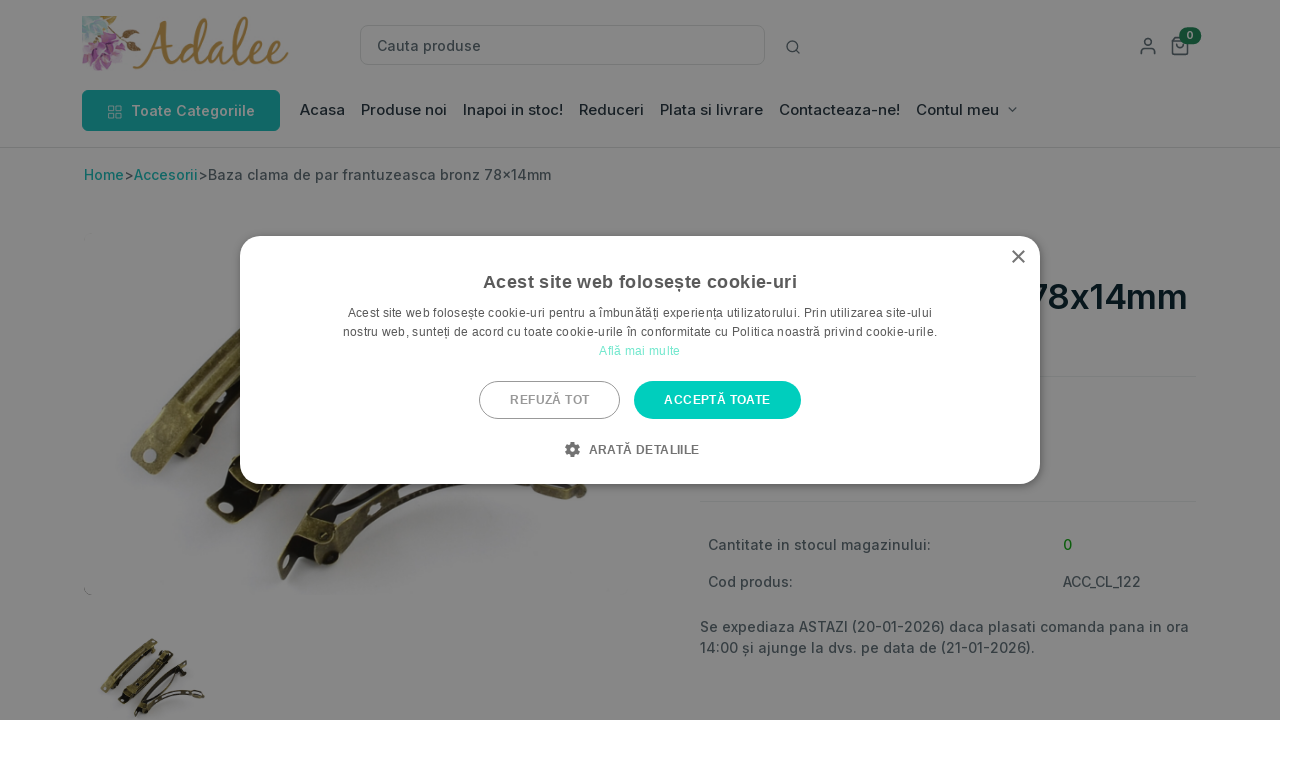

--- FILE ---
content_type: text/html; charset=utf-8
request_url: https://www.adalee.ro/accesorii-margele-pentru-bijuterii-handmade/92872-baza-clama-de-par-frantuzeasca-bronz-78x14mm.html
body_size: 6708
content:
<!DOCTYPE html><html lang="en"><head><title>Baza clama de par frantuzeasca bronz 78x14mm - Adalee.ro</title><meta charset="utf-8"><meta content="width=device-width, initial-scale=1, shrink-to-fit=no" name="viewport"><meta name="description" content="Baza clama de par frantuzeasca bronz 78x14mm" /><meta name="robots" content="index,follow" /><meta content="Adalee.ro" name="author" /><link href="https://www.adalee.ro/apple-touch-icon.png?v=2" rel="apple-touch-icon" sizes="180x180"><link href="https://www.adalee.ro/favicon-32x32.png?v=2" rel="icon" sizes="32x32" type="image/png"><link href="https://www.adalee.ro/favicon-16x16.png?v=2" rel="icon" sizes="16x16" type="image/png"><link href="https://www.adalee.ro/site.webmanifest?v=2" rel="manifest"><link color="#13c0bd" href="https://www.adalee.ro/safari-pinned-tab.svg?v=2" rel="mask-icon"><link href="https://www.adalee.ro/favicon.ico?v=2" rel="shortcut icon"><meta content="#ffffff" name="msapplication-TileColor"><meta content="#ffffff" name="theme-color"><link href="https://www.adalee.ro/themes/adaleeb/assets/css/theme.min.css?200" rel="stylesheet"><link href="https://www.adalee.ro/themes/adaleeb/css/addresses.css" rel="stylesheet"><link href="https://www.adalee.ro/themes/adaleeb/css/order-opc.css" rel="stylesheet"><link href="https://www.adalee.ro/themes/adaleeb/css/authentication.css" rel="stylesheet"><script src="https://www.adalee.ro/themes/adaleeb/assets/libs/jquery/dist/jquery.min.js?3000">/* <![CDATA[ *//* ]]> */</script><script src="https://www.adalee.ro/themes/adaleeb/cache/fd4b3f6c9de10922f75b8cef7b40b174.js?8000" type="text/javascript">/* <![CDATA[ *//* ]]> */</script><script src="https://www.adalee.ro/themes/adaleeb/assets/libs/bootstrap/dist/js/bootstrap.bundle.min.js">/* <![CDATA[ *//* ]]> */</script><link href="https://www.adalee.ro/themes/adaleeb/assets/libs/bootstrap-icons/font/bootstrap-icons.css" rel="stylesheet" /><link href="https://www.adalee.ro/themes/adaleeb/assets/libs/feather-webfont/dist/feather-icons.css" rel="stylesheet" /><link href="https://www.adalee.ro/themes/adaleeb/assets/libs/slick-carousel/slick/slick.css" rel="stylesheet" /><link href="https://www.adalee.ro/themes/adaleeb/assets/libs/slick-carousel/slick/slick-theme.css" rel="stylesheet" /><link href="https://www.adalee.ro/themes/adaleeb/assets/libs/simplebar/dist/simplebar.min.css" rel="stylesheet" /><link href="https://www.adalee.ro/themes/adaleeb/assets/libs/nouislider/dist/nouislider.min.css" rel="stylesheet"><link href="https://www.adalee.ro/themes/adaleeb/assets/libs/tiny-slider/dist/tiny-slider.css" rel="stylesheet"><link href="https://www.adalee.ro/themes/adaleeb/assets/libs/prismjs/themes/prism-okaidia.min.css" rel="stylesheet"><script type="text/javascript">/* <![CDATA[ */
var baseDir='https://www.adalee.ro/';var static_token='d97b7e182c1d9872a6d3e5cd6f767322';var token='26c818eba5c76c05e5fa990eb5ea6fde';var priceDisplayPrecision=2;var priceDisplayMethod=0;var roundMode=2;/* ]]> */</script><script>/* <![CDATA[ */
(function(w,d,s,l,i){w[l]=w[l]||[];w[l].push({'gtm.start':new Date().getTime(),event:'gtm.js'});var f=d.getElementsByTagName(s)[0],j=d.createElement(s),dl=l!='dataLayer'?'&l='+l:'';j.async=true;j.src='https://www.googletagmanager.com/gtm.js?id='+i+dl;f.parentNode.insertBefore(j,f);})(window,document,'script','dataLayer','GTM-PFGS5M9');/* ]]> */</script><script type="application/ld+json">/* <![CDATA[ */
{"@context":"http://schema.org","@type":"Organization","name":"Adalee.ro","url":"https://www.adalee.ro/index","logo":{"@type":"ImageObject","url":"https://www.adalee.ro/img/logo_adalee.png"}}/* ]]> */</script><script type="application/ld+json">/* <![CDATA[ */
{"@context":"http://schema.org","@type":"WebPage","isPartOf":{"@type":"WebSite","url":"https://www.adalee.ro/index","name":"Adalee.ro"},"name":"Baza clama de par frantuzeasca bronz 78x14mm - Adalee.ro","url":"https://www.adalee.ro/accesorii-margele-pentru-bijuterii-handmade/92872-baza-clama-de-par-frantuzeasca-bronz-78x14mm.html"}/* ]]> */</script></head><body><noscript><iframe height="0" src="https://www.googletagmanager.com/ns.html?id=GTM-PFGS5M9" style="display:none;visibility:hidden" width="0"></iframe></noscript> <header><div class="navbar navbar-light py-lg-4 pt-3 px-0 pb-0"><div class="container"><div class="row w-100 align-items-center g-lg-2 g-0"><div class="col-xxl-2 col-lg-3"> <a class="navbar-brand d-none d-lg-block" href="https://www.adalee.ro/" title="Acasa"> <img alt="Adalee.ro magazin margele si accesorii" height="55px" src="https://www.adalee.ro/themes/adaleeb/img/adalee-logo.png"></a><div class="d-flex justify-content-between w-100 d-lg-none"> <a class="navbar-brand" href="https://www.adalee.ro/" title="Acasa"> <img alt="Adalee.ro magazin margele si accesorii" height="35px" src="https://www.adalee.ro/themes/adaleeb/img/adalee-logo.png"></a><div class="d-flex align-items-center lh-1"><div class="list-inline me-2"><div class="list-inline-item"> <a class="text-muted" href="https://www.adalee.ro/contul-meu" title="Contul meu"> <svg xmlns="http://www.w3.org/2000/svg" width="20" height="20" viewBox="0 0 24 24" fill="none"
stroke="currentColor" stroke-width="2" stroke-linecap="round" stroke-linejoin="round"
class="feather feather-user"> <path d="M20 21v-2a4 4 0 0 0-4-4H8a4 4 0 0 0-4 4v2"></path> <circle cx="12" cy="7" r="4"></circle> </svg> </a></div><div class="list-inline-item"><a class="text-muted position-relative " href="https://www.adalee.ro/quick-order" role="button" title="cos cumparaturi"> <svg xmlns="http://www.w3.org/2000/svg" width="20" height="20" viewBox="0 0 24 24" fill="none"
stroke="currentColor" stroke-width="2" stroke-linecap="round" stroke-linejoin="round"
class="feather feather-shopping-bag"> <path d="M6 2L3 6v14a2 2 0 0 0 2 2h14a2 2 0 0 0 2-2V6l-3-4z"></path> <line x1="3" x2="21" y1="6" y2="6"></line> <path d="M16 10a4 4 0 0 1-8 0"></path> </svg> <span class="ajax_cart_quantity position-absolute top-0 start-100 translate-middle badge rounded-pill bg-success"> 1 <span class="visually-hidden">Numar produse</span> </span> </a></div></div> <button class="navbar-toggler collapsed" type="button" data-bs-toggle="offcanvas"
data-bs-target="#navbar-default" aria-controls="navbar-default" aria-expanded="false"
aria-label="Toggle navigation" title="Meniu"> <span class="icon-bar top-bar mt-0"></span> <span class="icon-bar middle-bar"></span> <span class="icon-bar bottom-bar"></span> </button></div></div></div><div class="col-xxl-6 col-lg-5 mt-2" id="search_block_top"><form action="https://www.adalee.ro/search" id="searchbox" method="get"><div class="input-group "> <input type="hidden" name="orderby" value="position" /> <input type="hidden" name="orderway" value="desc" /> <input class="form-control rounded-3" id="search_query_top" name="search_query" placeholder="Cauta produse" type="search" value=""> <span class="input-group-append"> <button class="btn bg-white ms-1" id="asearch-button" name="submit_search" title="Cauta produse" type="submit"> <svg xmlns="http://www.w3.org/2000/svg" width="16" height="16" viewBox="0 0 24 24" fill="none"
stroke="currentColor" stroke-width="2" stroke-linecap="round" stroke-linejoin="round"
class="feather feather-search"> <circle cx="11" cy="11" r="8"></circle> <line x1="21" x2="16.65" y1="21" y2="16.65"></line> </svg> </button> </span></div></form></div><div class="col-md-2 col-xxl-3 d-none d-lg-block"></div><div class="col-md-2 col-xxl-1 text-end d-none d-lg-block"><div class="list-inline"><div class="list-inline-item"> <a class="text-muted" href="https://www.adalee.ro/contul-meu" title="Contul meu"> <svg xmlns="http://www.w3.org/2000/svg" width="20" height="20" viewBox="0 0 24 24" fill="none"
stroke="currentColor" stroke-width="2" stroke-linecap="round" stroke-linejoin="round"
class="feather feather-user"> <path d="M20 21v-2a4 4 0 0 0-4-4H8a4 4 0 0 0-4 4v2"></path> <circle cx="12" cy="7" r="4"></circle> </svg> </a></div> <a class="text-muted position-relative "
href="https://www.adalee.ro/quick-order" role="button" title="Cos cumparaturi"> <svg xmlns="http://www.w3.org/2000/svg" width="20" height="20" viewBox="0 0 24 24" fill="none"
stroke="currentColor" stroke-width="2" stroke-linecap="round" stroke-linejoin="round"
class="feather feather-shopping-cart"> <path d="M6 2L3 6v14a2 2 0 0 0 2 2h14a2 2 0 0 0 2-2V6l-3-4z"></path> <line x1="3" x2="21" y1="6" y2="6"></line> <path d="M16 10a4 4 0 0 1-8 0"></path> </svg> <span class="ajax_cart_quantity position-absolute top-0 start-100 translate-middle badge rounded-pill bg-success"> 0 <span class="visually-hidden">Numar produse</span> </span> </a></div></div></div></div></div></div> </header><div class="border-bottom pb-lg-4 pb-3"> <nav class="navbar navbar-expand-lg navbar-light navbar-default pt-0 pb-0"><div class="container px-0 px-md-3"><div class="dropdown me-3 d-none d-lg-block"> <button class="btn btn-primary px-6 " type="button" id="dropdownMenuButton1" data-bs-toggle="dropdown"
aria-expanded="false"> <span class="me-1"> <svg xmlns="http://www.w3.org/2000/svg" width="16" height="16" viewBox="0 0 24 24" fill="none"
stroke="currentColor" stroke-width="1.2" stroke-linecap="round" stroke-linejoin="round"
class="feather feather-grid"> <rect height="7" width="7" x="3" y="3"></rect> <rect height="7" width="7" x="14" y="3"></rect> <rect height="7" width="7" x="14" y="14"></rect> <rect height="7" width="7" x="3" y="14"></rect> </svg></span> Toate Categoriile </button><ul class="dropdown-menu" aria-labelledby="dropdownMenuButton1"><li><a class="dropdown-item" href="https://www.adalee.ro/404-martisor">Martisor</a></li><li><a class="dropdown-item" href="https://www.adalee.ro/3-margele-din-pietre-semipretioase">Pietre semipretioase</a></li><li><a class="dropdown-item" href="https://www.adalee.ro/218-accesorii-bijuterii-otel-inoxidabil">Otel Inoxidabil</a></li><li><a class="dropdown-item" href="https://www.adalee.ro/505-margele-diverse">MARGELE Diverse</a></li><li><a class="dropdown-item" href="https://www.adalee.ro/4-accesorii-margele-pentru-bijuterii-handmade">Accesorii</a></li><li><a class="dropdown-item" href="https://www.adalee.ro/46-accesorii-margele-pandantive">Pandantive</a></li><li><a class="dropdown-item" href="https://www.adalee.ro/163-accesorii-margele-snur">Snur, ata si lant</a></li><li><a class="dropdown-item" href="https://www.adalee.ro/219-accesorii-bijuterii-sarma-de-modelaj-si-guta">Sarma de modelaj si guta </a></li><li><a class="dropdown-item" href="https://www.adalee.ro/447-cutii-depozitare-si-unelte">Unelte bijuterii</a></li><li><a class="dropdown-item" href="https://www.adalee.ro/184-bijuterii">Bijuterii</a></li><li><a class="dropdown-item" href="https://www.adalee.ro/213-accesorii-tematice-craciun">Accesorii Craciun</a></li><li><a class="dropdown-item" href="https://www.adalee.ro/527-scrapbooking">Scrapbooking</a></li><li><a class="dropdown-item" href="https://www.adalee.ro/252-margele-si-accesorii-inapoi-in-stoc">Inapoi in stoc</a></li></ul></div><div class="offcanvas offcanvas-start p-4 p-lg-0" id="navbar-default"><div class="d-flex justify-content-between align-items-center mb-2 d-block d-lg-none" title="Adalee.ro Acasa"> <a href="https://www.adalee.ro/"><img src="https://www.adalee.ro/themes/adaleeb/img/adalee_logo.svg"
alt="Adalee.ro logo"></a> <button type="button" class="btn-close" data-bs-dismiss="offcanvas" aria-label="Close"></button></div><div class="d-block d-lg-none mb-2 pt-2"> <a class="btn btn-primary w-100 d-flex justify-content-center align-items-center" data-bs-toggle="collapse"
href="#collapseExample" role="button" aria-expanded="false" aria-controls="collapseExample"> <span class="me-2"><svg xmlns="http://www.w3.org/2000/svg" width="16" height="16" viewBox="0 0 24 24"
fill="none" stroke="currentColor" stroke-width="1.5" stroke-linecap="round" stroke-linejoin="round"
class="feather feather-grid"> <rect height="7" width="7" x="3" y="3"></rect> <rect height="7" width="7" x="14" y="3"></rect> <rect height="7" width="7" x="14" y="14"></rect> <rect height="7" width="7" x="3" y="14"></rect> </svg></span> Toate Produsele </a><div class="collapse mt-2" id="collapseExample"><div class="card card-body"><ul class="mb-0 list-unstyled"><li><a class="dropdown-item" href="https://www.adalee.ro/404-martisor">Martisor</a></li><li><a class="dropdown-item" href="https://www.adalee.ro/3-margele-din-pietre-semipretioase">Pietre semipretioase</a></li><li><a class="dropdown-item" href="https://www.adalee.ro/218-accesorii-bijuterii-otel-inoxidabil">Otel Inoxidabil</a></li><li><a class="dropdown-item" href="https://www.adalee.ro/505-margele-diverse">MARGELE Diverse</a></li><li><a class="dropdown-item" href="https://www.adalee.ro/4-accesorii-margele-pentru-bijuterii-handmade">Accesorii</a></li><li><a class="dropdown-item" href="https://www.adalee.ro/46-accesorii-margele-pandantive">Pandantive</a></li><li><a class="dropdown-item" href="https://www.adalee.ro/163-accesorii-margele-snur">Snur, ata si lant</a></li><li><a class="dropdown-item" href="https://www.adalee.ro/219-accesorii-bijuterii-sarma-de-modelaj-si-guta">Sarma de modelaj si guta </a></li><li><a class="dropdown-item" href="https://www.adalee.ro/447-cutii-depozitare-si-unelte">Unelte bijuterii</a></li><li><a class="dropdown-item" href="https://www.adalee.ro/184-bijuterii">Bijuterii</a></li><li><a class="dropdown-item" href="https://www.adalee.ro/213-accesorii-tematice-craciun">Accesorii Craciun</a></li><li><a class="dropdown-item" href="https://www.adalee.ro/527-scrapbooking">Scrapbooking</a></li><li><a class="dropdown-item" href="https://www.adalee.ro/252-margele-si-accesorii-inapoi-in-stoc">Inapoi in stoc</a></li></ul></div></div></div><div class="d-none d-lg-block"><ul class="navbar-nav "><li class="nav-item "><a class="nav-link" href="https://www.adalee.ro/">Acasa</a></li><li class="nav-item "><a class="nav-link" href="https://www.adalee.ro/produse-noi-margele-si-accesorii">Produse noi</a></li><li class="nav-item "><a class="nav-link" href="https://www.adalee.ro/252-margele-si-accesorii-inapoi-in-stoc">Inapoi in stoc!</a></li><li class="nav-item "><a class="nav-link" href="https://www.adalee.ro/reduceri-pret-margele-si-accesorii">Reduceri</a></li><li class="nav-item "><a class="nav-link" href="https://www.adalee.ro/content/1-modalitate-de-plata-si-transport">Plata si livrare</a></li><li class="nav-item "><a class="nav-link" href="https://www.adalee.ro/mesaj-clienti">Contacteaza-ne!</a></li><li class="nav-item dropdown"> <a class="nav-link dropdown-toggle" href="#" role="button" data-bs-toggle="dropdown"
aria-expanded="false"> Contul meu </a><ul class="dropdown-menu"><li><a class="dropdown-item" href="https://www.adalee.ro/contul-meu">Autentificare</a></li><li><a class="dropdown-item" href="https://www.adalee.ro/order-history">Comenzi</a></li><li><a class="dropdown-item" href="https://www.adalee.ro/addresses">Adrese</a></li><li><a class="dropdown-item" href="https://www.adalee.ro/identity">Informatii cont</a></li><li><a class="dropdown-item" href="https://www.adalee.ro/password-recovery">Recuperare parola</a></li></ul></div><div class="d-block d-lg-none"><ul class="navbar-nav "><li class="nav-item "><a class="nav-link" href="https://www.adalee.ro/">Home</a></li><li class="nav-item "><a class="nav-link" href="https://www.adalee.ro/produse-noi-margele-si-accesorii">Produse noi</a></li><li class="nav-item "><a class="nav-link" href="https://www.adalee.ro/252-margele-si-accesorii-inapoi-in-stoc">Inapoi in stoc!</a></li><li class="nav-item "><a class="nav-link" href="https://www.adalee.ro/reduceri-pret-margele-si-accesorii">Reduceri</a></li><li class="nav-item "><a class="nav-link" href="https://www.adalee.ro/content/1-modalitate-de-plata-si-transport">Plata si livrare</a></li><li class="nav-item "><a class="nav-link" href="https://www.adalee.ro/mesaj-clienti">Contacteaza-ne!</a></li><li class="nav-item dropdown"> <a class="nav-link dropdown-toggle" href="#" role="button" data-bs-toggle="dropdown"
aria-expanded="false"> Contul meu </a><ul class="dropdown-menu"><li><a class="dropdown-item" href="https://www.adalee.ro/contul-meu">Autentificare</a></li><li><a class="dropdown-item" href="https://www.adalee.ro/order-history">Comenzi</a></li><li><a class="dropdown-item" href="https://www.adalee.ro/addresses">Adrese</a></li><li><a class="dropdown-item" href="https://www.adalee.ro/identity">Informatii cont</a></li><li><a class="dropdown-item" href="https://www.adalee.ro/password-recovery">Recuperare parola</a></li></ul></li></ul></li></ul></div></div></div></nav></div><div class="offcanvas offcanvas-end" tabindex="-1" id="offcanvasRight" aria-labelledby="offcanvasRightLabel"><div class="offcanvas-header border-bottom"><div class="text-start"><h5 class="mb-0 fs-4" id="offcanvasRightLabel">Sumar comanda</h5> <small>&nbsp</small></div> <button type="button" class="btn-close text-reset" data-bs-dismiss="offcanvas" aria-label="Close"></button></div><div class="offcanvas-body"><div class=""><ul class="list-group list-group-flush"></ul><div class="d-flex justify-content-center mt-4"> <span  class="fw-bold">Total: 0,00 leiff</span> <span class="fw-bold">(empty)</span></div><div class="d-flex justify-content-center mt-4"> <a class="btn btn-primary" href="https://www.adalee.ro/quick-order">Accesati cosul</a></div></div></div></div><div class="container gx-1"><main><script type="application/ld+json">/* <![CDATA[ */{
              "@context": "https://schema.org/",
              "@type": "Product",
              "sku": "ACC_CL_122",
              "image": [
                            "https://www.adalee.ro/102802-produs_thumb/baza-clama-de-par-frantuzeasca-bronz-78x14mm.jpg",
                            "https://www.adalee.ro/102802-produs_lista/baza-clama-de-par-frantuzeasca-bronz-78x14mm.jpg",
                            "https://www.adalee.ro/102802-thickbox/baza-clama-de-par-frantuzeasca-bronz-78x14mm.jpg"
                           ],
              "name": "Baza clama de par frantuzeasca bronz 78x14mm",
              "description": "Baza clama de par frantuzeasca bronz 78x14mm
 Pretul este pentru 1 bucata ",
              "mpn": "92872",
              "offers": {
                    "@type": "Offer",
                    "name": "Baza clama de par frantuzeasca bronz 78x14mm",        
                    "url": "https://www.adalee.ro/accesorii-margele-pentru-bijuterii-handmade/92872-baza-clama-de-par-frantuzeasca-bronz-78x14mm.html",       
                    "priceCurrency": "RON",
"price": "1.43",
                    "itemCondition": "https://schema.org/NewCondition",
                    "availability": "https://schema.org/OutOfStock",
                    "seller": {
                        "@type": "Organization",
                        "name": "Adalee.ro"
                            }
                }
            }/* ]]> */</script><script>/* <![CDATA[ */
dataLayer.push({ecommerce:null});dataLayer.push({event:"view_item",ecommerce:{currency:"RON",value:1.43,items:[{item_id:"92872",item_name:"Baza clama de par frantuzeasca bronz 78x14mm",price:1.43}]}});/* ]]> */</script><div class="mt-4"><div class="container"><div class="row "><div class="col-12"><div class="breadcrumb"> <a href="https://www.adalee.ro/" title="return to Home">Home</a><span class="navigation-pipe">&gt;</span><a href="https://www.adalee.ro/4-accesorii-margele-pentru-bijuterii-handmade" title="Accesorii">Accesorii</a><span class="navigation-pipe">&gt;</span>Baza clama de par frantuzeasca bronz 78x14mm</div></div></div></div></div> <section class="mt-8"><div class="container"><div class="row"><div class="col-md-6"><div class="product" id="product"><div class="zoom" onmousemove="zoom(event)"
style="background-image: url(https://www.adalee.ro/102802-thickbox/baza-clama-de-par-frantuzeasca-bronz-78x14mm.jpg)"> <img alt="Baza clama de par frantuzeasca bronz 78x14mm" src="https://www.adalee.ro/102802-thickbox/baza-clama-de-par-frantuzeasca-bronz-78x14mm.jpg"></div></div><div class="product-tools"><div class="thumbnails row g-3" id="productThumbnails"><div class="col-3"><div class="thumbnails-img"> <img alt="Baza clama de par frantuzeasca bronz 78x14mm" src="https://www.adalee.ro/102802-produs_thumb/baza-clama-de-par-frantuzeasca-bronz-78x14mm.jpg"></div></div></div></div></div><div class="col-md-6"><div class="ps-lg-10 mt-6 mt-md-0"><h1 class="mb-1">Baza clama de par frantuzeasca bronz 78x14mm</h1><div class="mb-4"><div class="fs-4 mt-4"><form action="https://www.adalee.ro/cart" id="buy_block" method="post"> <input type="hidden" name="token" value="d97b7e182c1d9872a6d3e5cd6f767322" /> <input type="hidden" name="id_product" value="92872" id="product_page_product_id" /> <input type="hidden" name="add" value="1" /> <input type="hidden" name="id_product_attribute" id="idCombination" value="" /> <span class="fw-bold text-dark">1,43 lei</span></div><hr class="my-3"></div><div class=" row justify-content-start g-2 align-items-center"><div class="input-group input-spinner  "> <input type="button" value="-" class="button-minus  btn  btn-sm " data-field="qty"> <input class="quantity-field form-control-sm form-input" id="quantity_wanted" name="qty" type="text" value="1"> <input type="button" value="+" class="button-plus btn btn-sm " data-field="qty"></div><div class="col-xxl-4 col-lg-4 col-md-6 col-6 d-grid mt-3" id="add_to_cart_p"> <button data-product-id="92872" data-product-name="Baza clama de par frantuzeasca bronz 78x14mm" data-product-price="1.43" type="submit" name="Submit" value="" class="btn btn-primary butongtm"><span id="animatie_addtocart"><i class="feather-icon icon-shopping-bag me-2"></i>Adauga in cos</span></button></div></div></form><script>/* <![CDATA[ */
document.querySelectorAll('.butongtm').forEach(function(button){button.addEventListener('click',function(){var productId=this.getAttribute('data-product-id');var productName=this.getAttribute('data-product-name');var productPrice=this.getAttribute('data-product-price');dataLayer.push({ecommerce:null});dataLayer.push({event:"add_to_cart",ecommerce:{currency:"RON",value:productPrice,items:[{item_id:productId,item_name:productName,price:productPrice}]}});});});/* ]]> */</script><hr class="my-6"><div><table class="table table-borderless"><tbody><tr><td>Cantitate in stocul magazinului:</td><td><span class="text-primary">0</span></td></tr><tr><td>Cod produs:</td><td>ACC_CL_122</td></tr></tbody></table></div><div class="delivery-message"> Se expediaza ASTAZI (20-01-2026) daca plasati comanda pana in ora 14:00 și ajunge la dvs. pe data de (21-01-2026).</div></div></div></div></div> </section> <section class="mt-lg-8 mt-4 "><div class="container"><div class="row"><div class="col-md-12"><ul class="nav nav-pills nav-lb-tab" id="myTab" role="tablist"><li class="nav-item" role="presentation"> <button class="nav-link active" id="product-tab" data-bs-toggle="tab"
data-bs-target="#product-tab-pane" type="button" role="tab" aria-controls="product-tab-pane"
aria-selected="true">Detalii produs</button></li></ul><div class="tab-content" id="myTabContent"><div class="tab-pane fade show active" id="product-tab-pane" role="tabpanel" aria-labelledby="product-tab"
tabindex="0"><div class="my-8"> Baza clama de par frantuzeasca bronz 78x14mm<p>Pretul este pentru 1 bucata</p><div class="mb-5"></div></div></div></div></div></div> </section> <section class="my-lg-14 my-14"><div class="container"><div class="row"><div class="col-12"><h3>Produse similare</h3></div></div><div class="product-slider "><div class="item"><div class="card card-product"><div class="card-body"><div class="text-center position-relative "><div class=" position-absolute top-0 start-0"> <span class="badge bg-danger"></span></div> <a href="https://www.adalee.ro/accesorii-margele-pentru-bijuterii-handmade/66846-ac-brosa-argintiu-inchis-50x14mm.html"> <img src="https://www.adalee.ro/74622-produs_lista/ac-brosa-argintiu-inchis-50x14mm.jpg" alt="Ac brosa argintiu inchis 50x14mm"
class="mb-3 img-fluid"></a></div><div class="text-small mb-2"><p class="text-decoration-none text-muted"><small>244 produse in stoc</small></p></div><h2 class="fs-6"><a class="text-inherit text-decoration-none" href="https://www.adalee.ro/accesorii-margele-pentru-bijuterii-handmade/66846-ac-brosa-argintiu-inchis-50x14mm.html">Ac brosa argintiu inchis 50x14mm</a></h2><div class="d-flex justify-content-between align-items-center mt-3"><div><div> <span class="text-dark"> 0,66 lei </span> <span class="text-decoration-line-through text-muted"> </span></div></div><div><a class="btn btn-primary btn-sm" href="https://www.adalee.ro/accesorii-margele-pentru-bijuterii-handmade/66846-ac-brosa-argintiu-inchis-50x14mm.html"> Vezi</a></div></div></div></div></div><div class="item"><div class="card card-product"><div class="card-body"><div class="text-center position-relative "><div class=" position-absolute top-0 start-0"> <span class="badge bg-danger"></span></div> <a href="https://www.adalee.ro/accesorii-margele-pentru-bijuterii-handmade/66847-ac-brosa-argintiu-inchis-60x16mm.html"> <img src="https://www.adalee.ro/74623-produs_lista/ac-brosa-argintiu-inchis-60x16mm.jpg" alt="Ac brosa argintiu inchis 60x16mm"
class="mb-3 img-fluid"></a></div><div class="text-small mb-2"><p class="text-decoration-none text-muted"><small>128 produse in stoc</small></p></div><h2 class="fs-6"><a class="text-inherit text-decoration-none" href="https://www.adalee.ro/accesorii-margele-pentru-bijuterii-handmade/66847-ac-brosa-argintiu-inchis-60x16mm.html">Ac brosa argintiu inchis 60x16mm</a></h2><div class="d-flex justify-content-between align-items-center mt-3"><div><div> <span class="text-dark"> 0,85 lei </span> <span class="text-decoration-line-through text-muted"> </span></div></div><div><a class="btn btn-primary btn-sm" href="https://www.adalee.ro/accesorii-margele-pentru-bijuterii-handmade/66847-ac-brosa-argintiu-inchis-60x16mm.html"> Vezi</a></div></div></div></div></div><div class="item"><div class="card card-product"><div class="card-body"><div class="text-center position-relative "><div class=" position-absolute top-0 start-0"> <span class="badge bg-danger"></span></div> <a href="https://www.adalee.ro/accesorii-margele-pentru-bijuterii-handmade/83473-ac-brosa-argintiu-inchis-64x18mm.html"> <img src="https://www.adalee.ro/91525-produs_lista/ac-brosa-argintiu-inchis-64x18mm.jpg" alt="Ac brosa argintiu inchis 64x18mm"
class="mb-3 img-fluid"></a></div><div class="text-small mb-2"><p class="text-decoration-none text-muted"><small>71 produse in stoc</small></p></div><h2 class="fs-6"><a class="text-inherit text-decoration-none" href="https://www.adalee.ro/accesorii-margele-pentru-bijuterii-handmade/83473-ac-brosa-argintiu-inchis-64x18mm.html">Ac brosa argintiu inchis 64x18mm</a></h2><div class="d-flex justify-content-between align-items-center mt-3"><div><div> <span class="text-dark"> 0,83 lei </span> <span class="text-decoration-line-through text-muted"> </span></div></div><div><a class="btn btn-primary btn-sm" href="https://www.adalee.ro/accesorii-margele-pentru-bijuterii-handmade/83473-ac-brosa-argintiu-inchis-64x18mm.html"> Vezi</a></div></div></div></div></div><div class="item"><div class="card card-product"><div class="card-body"><div class="text-center position-relative "><div class=" position-absolute top-0 start-0"> <span class="badge bg-danger"></span></div> <a href="https://www.adalee.ro/accesorii-margele-pentru-bijuterii-handmade/83472-ac-brosa-argintiu-inchis-70x18mm.html"> <img src="https://www.adalee.ro/91524-produs_lista/ac-brosa-argintiu-inchis-70x18mm.jpg" alt="Ac brosa argintiu inchis 70x18mm"
class="mb-3 img-fluid"></a></div><div class="text-small mb-2"><p class="text-decoration-none text-muted"><small>362 produse in stoc</small></p></div><h2 class="fs-6"><a class="text-inherit text-decoration-none" href="https://www.adalee.ro/accesorii-margele-pentru-bijuterii-handmade/83472-ac-brosa-argintiu-inchis-70x18mm.html">Ac brosa argintiu inchis 70x18mm</a></h2><div class="d-flex justify-content-between align-items-center mt-3"><div><div> <span class="text-dark"> 1,25 lei </span> <span class="text-decoration-line-through text-muted"> </span></div></div><div><a class="btn btn-primary btn-sm" href="https://www.adalee.ro/accesorii-margele-pentru-bijuterii-handmade/83472-ac-brosa-argintiu-inchis-70x18mm.html"> Vezi</a></div></div></div></div></div><div class="item"><div class="card card-product"><div class="card-body"><div class="text-center position-relative "><div class=" position-absolute top-0 start-0"> <span class="badge bg-danger"></span></div> <a href="https://www.adalee.ro/accesorii-margele-pentru-bijuterii-handmade/83471-ac-brosa-argintiu-inchis-cu-3-bucle-52x15mm.html"> <img src="https://www.adalee.ro/91523-produs_lista/ac-brosa-argintiu-inchis-cu-3-bucle-52x15mm.jpg" alt="Ac brosa argintiu inchis cu 3 bucle 52x15mm"
class="mb-3 img-fluid"></a></div><div class="text-small mb-2"><p class="text-decoration-none text-muted"><small>380 produse in stoc</small></p></div><h2 class="fs-6"><a class="text-inherit text-decoration-none" href="https://www.adalee.ro/accesorii-margele-pentru-bijuterii-handmade/83471-ac-brosa-argintiu-inchis-cu-3-bucle-52x15mm.html">Ac brosa argintiu inchis cu 3 bucle 52x15mm</a></h2><div class="d-flex justify-content-between align-items-center mt-3"><div><div> <span class="text-dark"> 2,10 lei </span> <span class="text-decoration-line-through text-muted"> </span></div></div><div><a class="btn btn-primary btn-sm" href="https://www.adalee.ro/accesorii-margele-pentru-bijuterii-handmade/83471-ac-brosa-argintiu-inchis-cu-3-bucle-52x15mm.html"> Vezi</a></div></div></div></div></div><div class="item"><div class="card card-product"><div class="card-body"><div class="text-center position-relative "><div class=" position-absolute top-0 start-0"> <span class="badge bg-danger"></span></div> <a href="https://www.adalee.ro/accesorii-margele-pentru-bijuterii-handmade/20395-baza-brosa-argintie-cu-2-gauri-20x5mm.html"> <img src="https://www.adalee.ro/23724-produs_lista/baza-brosa-argintie-cu-2-gauri-20x5mm.jpg" alt="Baza brosa argintie cu 2 gauri 20x5mm"
class="mb-3 img-fluid"></a></div><div class="text-small mb-2"><p class="text-decoration-none text-muted"><small>1167 produse in stoc</small></p></div><h2 class="fs-6"><a class="text-inherit text-decoration-none" href="https://www.adalee.ro/accesorii-margele-pentru-bijuterii-handmade/20395-baza-brosa-argintie-cu-2-gauri-20x5mm.html">Baza brosa argintie cu 2 gauri 20x5mm</a></h2><div class="d-flex justify-content-between align-items-center mt-3"><div><div> <span class="text-dark"> 0,17 lei </span> <span class="text-decoration-line-through text-muted"> </span></div></div><div><a class="btn btn-primary btn-sm" href="https://www.adalee.ro/accesorii-margele-pentru-bijuterii-handmade/20395-baza-brosa-argintie-cu-2-gauri-20x5mm.html"> Vezi</a></div></div></div></div></div><div class="item"><div class="card card-product"><div class="card-body"><div class="text-center position-relative "><div class=" position-absolute top-0 start-0"> <span class="badge bg-danger"></span></div> <a href="https://www.adalee.ro/accesorii-margele-pentru-bijuterii-handmade/20385-baza-brosa-argintiu-inchis-cu-1-gaura-15x4mm.html"> <img src="https://www.adalee.ro/23715-produs_lista/baza-brosa-argintiu-inchis-cu-1-gaura-15x4mm.jpg" alt="Baza brosa argintiu inchis cu 1 gaura 15x4mm"
class="mb-3 img-fluid"></a></div><div class="text-small mb-2"><p class="text-decoration-none text-muted"><small>7540 produse in stoc</small></p></div><h2 class="fs-6"><a class="text-inherit text-decoration-none" href="https://www.adalee.ro/accesorii-margele-pentru-bijuterii-handmade/20385-baza-brosa-argintiu-inchis-cu-1-gaura-15x4mm.html">Baza brosa argintiu inchis cu 1 gaura 15x4mm</a></h2><div class="d-flex justify-content-between align-items-center mt-3"><div><div> <span class="text-dark"> 0,14 lei </span> <span class="text-decoration-line-through text-muted"> </span></div></div><div><a class="btn btn-primary btn-sm" href="https://www.adalee.ro/accesorii-margele-pentru-bijuterii-handmade/20385-baza-brosa-argintiu-inchis-cu-1-gaura-15x4mm.html"> Vezi</a></div></div></div></div></div><div class="item"><div class="card card-product"><div class="card-body"><div class="text-center position-relative "><div class=" position-absolute top-0 start-0"> <span class="badge bg-danger"></span></div> <a href="https://www.adalee.ro/accesorii-margele-pentru-bijuterii-handmade/10865-baza-brosa-argintiu-inchis-cu-2-gauri-20x5mm.html"> <img src="https://www.adalee.ro/13361-produs_lista/baza-brosa-argintiu-inchis-cu-2-gauri-20x5mm.jpg" alt="Baza brosa argintiu inchis cu 2 gauri 20x5mm"
class="mb-3 img-fluid"></a></div><div class="text-small mb-2"><p class="text-decoration-none text-muted"><small>20414 produse in stoc</small></p></div><h2 class="fs-6"><a class="text-inherit text-decoration-none" href="https://www.adalee.ro/accesorii-margele-pentru-bijuterii-handmade/10865-baza-brosa-argintiu-inchis-cu-2-gauri-20x5mm.html">Baza brosa argintiu inchis cu 2 gauri 20x5mm</a></h2><div class="d-flex justify-content-between align-items-center mt-3"><div><div> <span class="text-dark"> 0,17 lei </span> <span class="text-decoration-line-through text-muted"> </span></div></div><div><a class="btn btn-primary btn-sm" href="https://www.adalee.ro/accesorii-margele-pentru-bijuterii-handmade/10865-baza-brosa-argintiu-inchis-cu-2-gauri-20x5mm.html"> Vezi</a></div></div></div></div></div><div class="item"><div class="card card-product"><div class="card-body"><div class="text-center position-relative "><div class=" position-absolute top-0 start-0"> <span class="badge bg-danger"></span></div> <a href="https://www.adalee.ro/accesorii-margele-pentru-bijuterii-handmade/20387-baza-brosa-argintiu-inchis-cu-2-gauri-25x5mm.html"> <img src="https://www.adalee.ro/23717-produs_lista/baza-brosa-argintiu-inchis-cu-2-gauri-25x5mm.jpg" alt="Baza brosa argintiu inchis cu 2 gauri 25x5mm"
class="mb-3 img-fluid"></a></div><div class="text-small mb-2"><p class="text-decoration-none text-muted"><small>11528 produse in stoc</small></p></div><h2 class="fs-6"><a class="text-inherit text-decoration-none" href="https://www.adalee.ro/accesorii-margele-pentru-bijuterii-handmade/20387-baza-brosa-argintiu-inchis-cu-2-gauri-25x5mm.html">Baza brosa argintiu inchis cu 2 gauri 25x5mm</a></h2><div class="d-flex justify-content-between align-items-center mt-3"><div><div> <span class="text-dark"> 0,19 lei </span> <span class="text-decoration-line-through text-muted"> </span></div></div><div><a class="btn btn-primary btn-sm" href="https://www.adalee.ro/accesorii-margele-pentru-bijuterii-handmade/20387-baza-brosa-argintiu-inchis-cu-2-gauri-25x5mm.html"> Vezi</a></div></div></div></div></div><div class="item"><div class="card card-product"><div class="card-body"><div class="text-center position-relative "><div class=" position-absolute top-0 start-0"> <span class="badge bg-danger"></span></div> <a href="https://www.adalee.ro/accesorii-margele-pentru-bijuterii-handmade/20389-baza-brosa-argintiu-inchis-cu-2-gauri-30x6mm.html"> <img src="https://www.adalee.ro/23719-produs_lista/baza-brosa-argintiu-inchis-cu-2-gauri-30x6mm.jpg" alt="Baza brosa argintiu inchis cu 2 gauri 30x6mm"
class="mb-3 img-fluid"></a></div><div class="text-small mb-2"><p class="text-decoration-none text-muted"><small>210 produse in stoc</small></p></div><h2 class="fs-6"><a class="text-inherit text-decoration-none" href="https://www.adalee.ro/accesorii-margele-pentru-bijuterii-handmade/20389-baza-brosa-argintiu-inchis-cu-2-gauri-30x6mm.html">Baza brosa argintiu inchis cu 2 gauri 30x6mm</a></h2><div class="d-flex justify-content-between align-items-center mt-3"><div><div> <span class="text-dark"> 0,24 lei </span> <span class="text-decoration-line-through text-muted"> </span></div></div><div><a class="btn btn-primary btn-sm" href="https://www.adalee.ro/accesorii-margele-pentru-bijuterii-handmade/20389-baza-brosa-argintiu-inchis-cu-2-gauri-30x6mm.html"> Vezi</a></div></div></div></div></div></div></div> </section></main></div><footer class="footer"><div class="container"><div class="col-12 col-md-12 col-lg-12"><div class="row g-4"><div class="col-6 col-sm-6 col-md-2"><h4 class="mb-4">Categorii</h4><ul class="nav flex-column"><li class="nav-item mb-2"><a class="nav-link" href="https://www.adalee.ro/404-martisor">Martisor</a></li><li class="nav-item mb-2"><a class="nav-link" href="https://www.adalee.ro/3-margele-din-pietre-semipretioase">Pietre semipretioase</a></li><li class="nav-item mb-2"><a class="nav-link" href="https://www.adalee.ro/218-accesorii-bijuterii-otel-inoxidabil">Otel Inoxidabil</a></li><li class="nav-item mb-2"><a class="nav-link" href="https://www.adalee.ro/505-margele-diverse">MARGELE Diverse</a></li><li class="nav-item mb-2"><a class="nav-link" href="https://www.adalee.ro/4-accesorii-margele-pentru-bijuterii-handmade">Accesorii</a></li><li class="nav-item mb-2"><a class="nav-link" href="https://www.adalee.ro/46-accesorii-margele-pandantive">Pandantive</a></li><li class="nav-item mb-2"><a class="nav-link" href="https://www.adalee.ro/163-accesorii-margele-snur">Snur, ata si lant</a></li><li class="nav-item mb-2"><a class="nav-link" href="https://www.adalee.ro/219-accesorii-bijuterii-sarma-de-modelaj-si-guta">Sarma de modelaj si guta </a></li><li class="nav-item mb-2"><a class="nav-link" href="https://www.adalee.ro/447-cutii-depozitare-si-unelte">Unelte bijuterii</a></li><li class="nav-item mb-2"><a class="nav-link" href="https://www.adalee.ro/184-bijuterii">Bijuterii</a></li><li class="nav-item mb-2"><a class="nav-link" href="https://www.adalee.ro/213-accesorii-tematice-craciun">Accesorii Craciun</a></li><li class="nav-item mb-2"><a class="nav-link" href="https://www.adalee.ro/527-scrapbooking">Scrapbooking</a></li><li class="nav-item mb-2"><a class="nav-link" href="https://www.adalee.ro/252-margele-si-accesorii-inapoi-in-stoc">Inapoi in stoc</a></li></ul></div><div class="col-6 col-sm-6 col-md-2"><h4 class="mb-4">Promotii</h4><ul class="nav flex-column"><li class="nav-item mb-2"><a class="nav-link" href="http://www.adalee.ro/reduceri-pret-margele-si-accesorii" title="Reduceri">Reduceri</a></li><li class="nav-item mb-2"><a class="nav-link" href="http://www.adalee.ro/produse-noi-margele-si-accesorii" title="New products">Produse noi</a></li></ul></div><div class="col-6 col-sm-6 col-md-2"><h4 class="mb-4">Plata si livrare</h4><ul class="nav flex-column"><li class="nav-item mb-2"><a class="nav-link" href="https://www.adalee.ro/content/1-modalitate-de-plata-si-transport" title="Modalitate de plata si transport">Modalitate de plata si transport</a></li></ul></div><div class="col-6 col-sm-6 col-md-2"><h4 class="mb-4">Utile</h4><ul class="nav flex-column"><li class="nav-item mb-2"><a class="nav-link" href="https://www.adalee.ro/content/3-termeni-si-conditii" title="Termeni si conditii">Termeni si conditii</a></li><li class="nav-item mb-2"><a class="nav-link" href="https://www.adalee.ro/content/2-termeni-de-confidentialitate" title="Termeni de confidentialitate">Termeni de confidentialitate</a></li><li class="nav-item mb-2"><a class="nav-link" href="https://www.adalee.ro/content/7-cookies" title="cookies">Cookies</a></li></ul></div><div class="col-6 col-sm-6 col-md-2"><h4 class="mb-4">Contact</h4><ul class="nav flex-column"><li class="nav-item mb-2"><a class="nav-link" href="https://www.adalee.ro/mesaj-clienti" title="Contact us">Contacteaza-ne!</a></li></ul></div></div></div></div><div class="border-top py-4"><div class="row align-items-center justify-content-between"><div class=" mt-4 mt-md-0"><ul class="list-inline mb-0  text-center"><li class="list-inline-item "> <img width="371" height="32"  src="https://www.adalee.ro/img/visamastercard.png" alt="Visa Mastercard" class="img-fluid" /></li><li class="list-inline-item ms-4 mt-4"> <a href="https://anpc.ro/ce-este-sal/" rel="noopener" target="_blank" title="ANPC Soluționarea alternativă a litigiilor"><img width="134" height="32"  src="https://www.adalee.ro/img/sal.png" alt="Soluționarea alternativă a litigiilor" /></a></li><li class="list-inline-item mt-4"> <a href="https://ec.europa.eu/consumers/odr/main/index.cfm?event=main.home2.show&lng=RO" rel="noopener" target="_blank" title="Soluționarea online a litigiilor"><img width="134" height="32"  src="https://www.adalee.ro/img/sol.png" alt="Soluționarea online a litigiilor" /></a></li></ul></div></div></div><div class="border-top py-4 text-center"><div class="row align-items-center"> <span class="small text-muted">Copyright &copy; 2026 Adalee.ro. Toate drepturile rezervate.</span></div></div></div> </footer><script src="https://www.adalee.ro/themes/adaleeb/assets/libs/slick-carousel/slick/slick.min.js">/* <![CDATA[ *//* ]]> */</script><script src="https://www.adalee.ro/themes/adaleeb/assets/libs/simplebar/dist/simplebar.min.js">/* <![CDATA[ *//* ]]> */</script><script src="https://www.adalee.ro/themes/adaleeb/assets/libs/nouislider/dist/nouislider.min.js">/* <![CDATA[ *//* ]]> */</script><script src="https://www.adalee.ro/themes/adaleeb/assets/libs/wnumb/wNumb.min.js">/* <![CDATA[ *//* ]]> */</script><script src="https://www.adalee.ro/themes/adaleeb/assets/libs/prismjs/prism.js">/* <![CDATA[ *//* ]]> */</script><script src="https://www.adalee.ro/themes/adaleeb/assets/libs/prismjs/components/prism-scss.min.js">/* <![CDATA[ *//* ]]> */</script><script src="https://www.adalee.ro/themes/adaleeb/assets/libs/prismjs/plugins/toolbar/prism-toolbar.min.js">/* <![CDATA[ *//* ]]> */</script><script src="https://www.adalee.ro/themes/adaleeb/assets/libs/prismjs/plugins/copy-to-clipboard/prism-copy-to-clipboard.min.js">/* <![CDATA[ *//* ]]> */</script><script src="https://www.adalee.ro/themes/adaleeb/assets/libs/tiny-slider/dist/min/tiny-slider.js">/* <![CDATA[ *//* ]]> */</script><script src="https://www.adalee.ro/themes/adaleeb/assets/libs/flatpickr/dist/flatpickr.min.js">/* <![CDATA[ *//* ]]> */</script><script src="https://www.adalee.ro/themes/adaleeb/assets/libs/inputmask/dist/jquery.inputmask.min.js">/* <![CDATA[ *//* ]]> */</script><script src="https://www.adalee.ro/themes/adaleeb/assets/js/theme.min.js">/* <![CDATA[ *//* ]]> */</script></body></html>

--- FILE ---
content_type: image/svg+xml
request_url: https://www.adalee.ro/themes/adaleeb/img/adalee_logo.svg
body_size: 23762
content:
<svg width="145.76" height="37.081" viewBox="0 0 145.76 37.081" xmlns="http://www.w3.org/2000/svg"><g id="svgGroup" stroke-linecap="round" fill-rule="evenodd" font-size="9pt" stroke="#00000000" stroke-width="0" fill="#2ccfc6" style="stroke:#00000000;stroke-width:0;fill:#2ccfc6"><path d="M 27.4 33.88 A 4.118 4.118 0 0 0 28.879 33.596 A 5.433 5.433 0 0 0 29.66 33.22 A 11.648 11.648 0 0 0 31.692 31.719 A 12.946 12.946 0 0 0 31.82 31.6 Q 32.84 30.64 33.68 29.52 A 22.997 22.997 0 0 0 34.26 28.714 Q 34.535 28.311 34.755 27.946 A 11.4 11.4 0 0 0 35 27.52 Q 35.12 27.28 35.22 27.04 A 1.318 1.318 0 0 0 35.319 26.589 A 1.528 1.528 0 0 0 35.32 26.52 A 0.433 0.433 0 0 0 35.182 26.202 A 0.69 0.69 0 0 0 35.08 26.12 A 1.217 1.217 0 0 0 34.927 26.032 Q 34.842 25.992 34.763 25.974 A 0.559 0.559 0 0 0 34.64 25.96 A 0.691 0.691 0 0 0 34.369 26.012 A 0.652 0.652 0 0 0 34.12 26.2 A 6.852 6.852 0 0 1 33.833 26.524 A 5.901 5.901 0 0 1 33.72 26.64 Q 33.2 27.36 32.54 28.2 Q 31.88 29.04 31.12 29.76 Q 30.36 30.48 29.48 30.96 Q 28.6 31.44 27.6 31.44 A 1.291 1.291 0 0 1 26.856 31.199 Q 26.672 31.073 26.5 30.88 Q 26.068 30.395 25.71 29.656 A 7.997 7.997 0 0 1 25.6 29.42 A 13.293 13.293 0 0 1 25.139 28.225 A 16.153 16.153 0 0 1 24.9 27.44 Q 24.6 26.36 24.38 25.32 Q 24.16 24.28 24.04 23.4 Q 23.948 22.726 23.903 22.31 A 13.665 13.665 0 0 1 23.88 22.08 Q 24.68 21.96 25.64 21.88 A 7.201 7.201 0 0 0 26.486 21.761 Q 26.937 21.669 27.32 21.52 Q 27.68 21.4 28 21.16 Q 28.32 20.92 28.32 20.48 A 0.662 0.662 0 0 0 28.301 20.316 A 0.407 0.407 0 0 0 28.08 20.04 Q 27.84 19.92 27.56 19.92 Q 26.6 19.92 25.64 20.1 Q 24.68 20.28 23.72 20.4 Q 23.52 18.64 23.48 16.92 Q 23.44 15.2 23.44 13.44 Q 23.44 11.24 23.62 9.04 Q 23.8 6.84 23.8 4.64 A 2.588 2.588 0 0 0 23.766 4.232 Q 23.733 4.029 23.67 3.805 A 4.817 4.817 0 0 0 23.62 3.64 A 0.98 0.98 0 0 0 23.489 3.369 Q 23.283 3.08 22.88 3.08 Q 22.52 3.08 21.92 3.24 A 7.195 7.195 0 0 0 20.833 3.629 A 7.976 7.976 0 0 0 20.72 3.68 A 4.55 4.55 0 0 0 20.118 4.016 A 3.596 3.596 0 0 0 19.7 4.34 A 1.566 1.566 0 0 0 19.47 4.595 Q 19.34 4.78 19.299 4.978 A 0.899 0.899 0 0 0 19.28 5.16 A 10.637 10.637 0 0 1 19.186 6.598 A 8.938 8.938 0 0 1 19.04 7.4 A 14.5 14.5 0 0 1 18.627 8.834 A 17.379 17.379 0 0 1 18.36 9.56 Q 17.962 10.54 17.329 12.2 A 327.719 327.719 0 0 0 16.92 13.28 Q 16 15.72 14.8 18.6 A 142.624 142.624 0 0 1 12.532 23.747 A 157.676 157.676 0 0 1 12.18 24.5 A 59.767 59.767 0 0 1 10.459 27.889 A 48.177 48.177 0 0 1 9.24 29.98 Q 7.884 32.175 6.48 33.653 A 15.08 15.08 0 0 1 6.14 34 Q 4.56 35.56 3 35.56 A 3.109 3.109 0 0 1 1.956 35.386 A 2.979 2.979 0 0 1 1.94 35.38 A 3.104 3.104 0 0 0 0.885 35.2 A 3.416 3.416 0 0 0 0.88 35.2 Q 0.56 35.2 0.28 35.36 A 0.526 0.526 0 0 0 0.013 35.737 A 0.782 0.782 0 0 0 0 35.88 A 0.732 0.732 0 0 0 0.249 36.447 A 0.966 0.966 0 0 0 0.34 36.52 A 2.289 2.289 0 0 0 0.858 36.791 A 2.84 2.84 0 0 0 1.14 36.88 Q 1.6 37 2.08 37.04 Q 2.476 37.073 2.736 37.079 A 4.702 4.702 0 0 0 2.84 37.08 Q 5.24 37.08 7.08 35.64 A 14.55 14.55 0 0 0 9.826 32.789 A 16.851 16.851 0 0 0 10.32 32.08 Q 11.72 29.96 12.78 27.62 Q 13.691 25.609 14.44 23.997 A 289.36 289.36 0 0 1 14.68 23.48 Q 16.12 23.32 17.54 23.06 Q 18.96 22.8 20.4 22.6 A 35.113 35.113 0 0 0 20.581 23.726 Q 20.758 24.728 21.02 25.94 Q 21.44 27.88 22.24 29.64 A 10.349 10.349 0 0 0 23.558 31.814 A 9.163 9.163 0 0 0 24.3 32.64 A 4.244 4.244 0 0 0 27.371 33.88 A 5.447 5.447 0 0 0 27.4 33.88 Z M 20.12 21.04 Q 18.96 21.2 17.8 21.32 Q 16.64 21.44 15.48 21.64 Q 16.16 20.2 16.74 18.74 Q 17.32 17.28 17.88 15.8 Q 17.946 15.635 18.08 15.254 A 50.354 50.354 0 0 0 18.14 15.08 Q 18.32 14.56 18.54 14 A 24.662 24.662 0 0 1 18.752 13.478 Q 18.855 13.231 18.954 13.014 A 15.409 15.409 0 0 1 18.96 13 A 4.987 4.987 0 0 1 19.025 12.862 Q 19.152 12.605 19.219 12.567 A 0.044 0.044 0 0 1 19.24 12.56 A 0.11 0.11 0 0 1 19.33 12.606 Q 19.347 12.628 19.36 12.66 A 1.228 1.228 0 0 1 19.377 12.704 Q 19.398 12.765 19.4 12.795 A 0.09 0.09 0 0 1 19.4 12.8 A 4.936 4.936 0 0 1 19.581 13.792 A 5.977 5.977 0 0 1 19.6 14.28 A 28.82 28.82 0 0 0 19.619 15.342 A 24.643 24.643 0 0 0 19.64 15.8 Q 19.84 18.48 20.12 21.04 Z" id="0" vector-effect="non-scaling-stroke"/><path d="M 43.28 27.84 A 15.582 15.582 0 0 0 43.412 28.586 Q 43.514 29.095 43.66 29.68 Q 43.92 30.72 44.4 31.66 A 6.063 6.063 0 0 0 45.163 32.819 A 5.332 5.332 0 0 0 45.58 33.26 A 2.403 2.403 0 0 0 47.152 33.916 A 3.151 3.151 0 0 0 47.32 33.92 Q 48.6 33.92 49.74 33.28 Q 50.88 32.64 51.88 31.7 Q 52.88 30.76 53.7 29.64 Q 54.52 28.52 55.16 27.56 Q 55.4 27.2 55.66 26.76 A 1.974 1.974 0 0 0 55.847 26.348 A 1.553 1.553 0 0 0 55.92 25.88 A 1.647 1.647 0 0 0 55.829 25.346 A 1.864 1.864 0 0 0 55.82 25.32 A 0.387 0.387 0 0 0 55.555 25.066 Q 55.481 25.043 55.387 25.04 A 0.889 0.889 0 0 0 55.36 25.04 Q 55.026 25.04 54.747 25.375 A 1.718 1.718 0 0 0 54.64 25.52 Q 54.32 26 54.12 26.32 A 13.799 13.799 0 0 1 53.794 26.845 Q 53.631 27.095 53.438 27.374 A 30.816 30.816 0 0 1 53.02 27.96 Q 52.32 28.92 51.5 29.78 A 10.077 10.077 0 0 1 50.158 30.965 A 9.024 9.024 0 0 1 49.76 31.24 Q 48.877 31.816 48.03 31.839 A 2.589 2.589 0 0 1 47.96 31.84 Q 47.36 31.84 47 31.04 A 6.18 6.18 0 0 1 46.674 30.117 A 8.377 8.377 0 0 1 46.48 29.18 Q 46.32 28.12 46.28 27.1 Q 46.243 26.161 46.24 25.713 A 11.262 11.262 0 0 1 46.24 25.64 Q 46.9 24.348 47.664 22.715 A 147.918 147.918 0 0 0 48.38 21.16 Q 49.56 18.56 50.58 15.78 Q 51.6 13 52.28 10.28 Q 52.847 8.014 52.941 6.193 A 13.745 13.745 0 0 0 52.96 5.48 A 8.499 8.499 0 0 0 52.949 5.059 Q 52.94 4.871 52.922 4.661 A 17.114 17.114 0 0 0 52.88 4.22 Q 52.8 3.48 52.56 2.8 Q 52.32 2.12 51.88 1.64 Q 51.44 1.16 50.72 1.16 A 1.903 1.903 0 0 0 49.905 1.349 A 2.552 2.552 0 0 0 49.54 1.56 Q 48.96 1.96 48.52 2.36 A 6.206 6.206 0 0 0 47.784 3.164 Q 47.354 3.718 46.96 4.44 A 23.851 23.851 0 0 0 46.099 6.192 A 28.616 28.616 0 0 0 45.62 7.34 Q 45 8.92 44.54 10.7 Q 44.08 12.48 43.74 14.18 A 36.209 36.209 0 0 0 43.344 16.551 A 31.142 31.142 0 0 0 43.24 17.44 Q 43.118 18.634 43.089 19.571 A 17.946 17.946 0 0 0 43.08 20.12 A 2.565 2.565 0 0 0 41.212 19.205 A 3.223 3.223 0 0 0 41.04 19.2 A 3.841 3.841 0 0 0 39.981 19.356 A 5.352 5.352 0 0 0 39.1 19.7 A 10.77 10.77 0 0 0 38.273 20.149 Q 37.875 20.389 37.547 20.643 A 6.158 6.158 0 0 0 37.4 20.76 A 10.688 10.688 0 0 0 34.751 24.26 A 12.389 12.389 0 0 0 34.62 24.54 A 11.295 11.295 0 0 0 33.656 28.036 A 10.507 10.507 0 0 0 33.6 29.12 A 4.586 4.586 0 0 0 33.634 29.661 Q 33.665 29.918 33.723 30.199 A 7.563 7.563 0 0 0 33.74 30.28 Q 33.88 30.92 34.16 31.5 A 3.042 3.042 0 0 0 34.816 32.403 A 2.917 2.917 0 0 0 34.9 32.48 A 1.619 1.619 0 0 0 35.995 32.88 A 2.08 2.08 0 0 0 36 32.88 A 3.243 3.243 0 0 0 36.86 32.757 Q 37.233 32.655 37.63 32.467 A 6.219 6.219 0 0 0 37.92 32.32 A 14.295 14.295 0 0 0 39.709 31.172 A 15.994 15.994 0 0 0 39.96 30.98 Q 40.96 30.2 41.84 29.32 Q 42.72 28.44 43.28 27.84 Z M 46 22.32 L 46 21.92 Q 46 21.08 46.146 19.712 A 43.744 43.744 0 0 1 46.16 19.58 Q 46.32 18.12 46.62 16.36 A 88.442 88.442 0 0 1 47.126 13.653 A 98.729 98.729 0 0 1 47.32 12.72 Q 47.72 10.84 48.18 9.16 Q 48.625 7.534 49.127 6.264 A 20.134 20.134 0 0 1 49.16 6.18 Q 49.68 4.88 50.2 4.28 L 50.48 4 A 0.59 0.59 0 0 1 50.617 3.896 A 0.464 0.464 0 0 1 50.84 3.84 A 0.287 0.287 0 0 1 50.951 3.861 Q 51.031 3.894 51.08 3.98 Q 51.155 4.111 51.195 4.295 A 1.593 1.593 0 0 1 51.2 4.32 Q 51.24 4.52 51.24 4.72 L 51.24 4.96 A 15.459 15.459 0 0 1 51.141 6.662 Q 51.013 7.815 50.72 9.12 Q 50.2 11.44 49.42 13.8 Q 48.64 16.16 47.72 18.4 A 98.483 98.483 0 0 1 46.938 20.253 Q 46.572 21.094 46.228 21.836 A 55.669 55.669 0 0 1 46 22.32 Z M 42.96 21.88 L 42.96 23.6 Q 42.96 24.44 43.04 25.32 A 3.508 3.508 0 0 1 42.851 25.627 Q 42.634 25.945 42.273 26.373 A 19.589 19.589 0 0 1 41.9 26.8 A 27.53 27.53 0 0 1 40.509 28.24 A 31.685 31.685 0 0 1 40 28.72 Q 38.96 29.68 37.92 30.4 Q 37.083 30.979 36.505 31.093 A 1.382 1.382 0 0 1 36.24 31.12 A 0.502 0.502 0 0 1 36.103 31.103 Q 35.947 31.058 35.897 30.899 A 0.483 0.483 0 0 1 35.88 30.82 Q 35.853 30.618 35.845 30.462 A 2.534 2.534 0 0 1 35.84 30.32 A 6.02 6.02 0 0 1 35.986 29.041 Q 36.136 28.352 36.44 27.6 Q 37.04 26.12 38.04 24.86 Q 39.04 23.6 40.32 22.74 A 5.273 5.273 0 0 1 41.579 22.109 A 4.307 4.307 0 0 1 42.96 21.88 Z" id="1" vector-effect="non-scaling-stroke"/><path d="M 72.36 26.76 A 1.315 1.315 0 0 0 72.332 26.476 Q 72.243 26.072 71.865 26.011 A 0.903 0.903 0 0 0 71.72 26 A 0.907 0.907 0 0 0 71.413 26.05 A 0.766 0.766 0 0 0 71.04 26.34 A 14.737 14.737 0 0 0 70.709 26.829 A 12.714 12.714 0 0 0 70.6 27 Q 70.24 27.56 69.52 28.48 Q 68.8 29.4 67.96 30.26 A 14.225 14.225 0 0 1 66.786 31.339 A 12.27 12.27 0 0 1 66.24 31.76 A 4.488 4.488 0 0 1 65.706 32.098 Q 65.135 32.4 64.64 32.4 A 0.748 0.748 0 0 1 64.034 32.107 A 1.213 1.213 0 0 1 63.9 31.9 A 3.662 3.662 0 0 1 63.646 31.268 A 4.785 4.785 0 0 1 63.52 30.74 Q 63.4 30.08 63.38 29.44 A 67.49 67.49 0 0 1 63.371 29.14 Q 63.364 28.851 63.361 28.648 A 14.238 14.238 0 0 1 63.36 28.48 A 17.526 17.526 0 0 1 63.415 27.125 A 21.403 21.403 0 0 1 63.5 26.26 A 13 13 0 0 1 63.811 24.569 A 11.43 11.43 0 0 1 63.96 24.04 Q 64.103 23.646 64.342 23.029 A 108.172 108.172 0 0 1 64.4 22.88 Q 64.658 22.218 64.678 21.793 A 1.494 1.494 0 0 0 64.68 21.72 A 0.813 0.813 0 0 0 64.659 21.529 Q 64.629 21.403 64.554 21.319 A 0.454 0.454 0 0 0 64.38 21.2 Q 64.08 21.08 63.76 21.08 Q 63.2 21.08 62.9 21.46 Q 62.6 21.84 62.4 22.28 A 21.3 21.3 0 0 0 62.289 22.506 Q 62.105 22.885 61.82 23.5 Q 61.44 24.32 60.92 25.28 A 107.081 107.081 0 0 1 60.106 26.754 A 119.213 119.213 0 0 1 59.82 27.26 A 20.886 20.886 0 0 1 59.124 28.401 A 16.819 16.819 0 0 1 58.64 29.1 A 13.159 13.159 0 0 1 58.123 29.764 Q 57.795 30.156 57.48 30.46 A 3.157 3.157 0 0 1 57.208 30.696 Q 56.81 31 56.48 31 A 0.535 0.535 0 0 1 56.304 30.973 Q 56.098 30.902 56.04 30.64 A 4.303 4.303 0 0 1 55.995 30.407 Q 55.976 30.296 55.968 30.199 A 1.803 1.803 0 0 1 55.96 30.04 Q 55.96 27.76 56.88 25.78 Q 57.8 23.8 59.36 22.2 A 13.195 13.195 0 0 1 61.159 20.624 A 12.258 12.258 0 0 1 61.22 20.58 Q 62.2 19.88 63.28 19.24 A 1.57 1.57 0 0 0 63.456 19.138 A 1.282 1.282 0 0 0 63.56 19.06 A 0.319 0.319 0 0 0 63.664 18.892 Q 63.678 18.84 63.68 18.778 A 0.644 0.644 0 0 0 63.68 18.76 A 0.933 0.933 0 0 0 63.543 18.281 Q 63.462 18.143 63.332 18.009 A 1.999 1.999 0 0 0 63.24 17.92 Q 62.8 17.52 62.36 17.52 Q 60.6 17.52 58.98 18.72 Q 57.36 19.92 56.1 21.7 Q 54.84 23.48 54.08 25.48 Q 53.483 27.05 53.355 28.349 A 7.034 7.034 0 0 0 53.32 29.04 A 7.534 7.534 0 0 0 53.339 29.561 Q 53.358 29.826 53.394 30.121 A 13.043 13.043 0 0 0 53.42 30.32 Q 53.52 31.04 53.78 31.68 Q 54.04 32.32 54.52 32.76 A 1.661 1.661 0 0 0 55.522 33.191 A 2.202 2.202 0 0 0 55.72 33.2 A 2.345 2.345 0 0 0 56.627 33.01 Q 56.937 32.881 57.251 32.664 A 4.243 4.243 0 0 0 57.34 32.6 A 9.986 9.986 0 0 0 58.439 31.662 A 11.806 11.806 0 0 0 58.92 31.16 Q 59.68 30.32 60.3 29.42 A 190.751 190.751 0 0 0 60.596 28.989 Q 61.02 28.37 61.32 27.92 A 8.635 8.635 0 0 0 61.309 28.235 Q 61.298 28.787 61.346 29.504 A 22.931 22.931 0 0 0 61.36 29.7 Q 61.44 30.76 61.76 31.74 A 5.238 5.238 0 0 0 62.239 32.805 A 4.45 4.45 0 0 0 62.68 33.42 A 1.966 1.966 0 0 0 64.111 34.115 A 2.717 2.717 0 0 0 64.28 34.12 Q 65.32 34.12 66.38 33.52 A 10.446 10.446 0 0 0 68.321 32.095 A 11.541 11.541 0 0 0 68.38 32.04 Q 69.32 31.16 70.12 30.16 A 75.127 75.127 0 0 0 70.686 29.444 Q 71.13 28.875 71.48 28.4 Q 71.68 28.08 72.02 27.6 A 2.682 2.682 0 0 0 72.185 27.339 Q 72.351 27.036 72.36 26.788 A 0.777 0.777 0 0 0 72.36 26.76 Z" id="2" vector-effect="non-scaling-stroke"/><path d="M 75.64 34.8 A 4.237 4.237 0 0 0 77.268 34.464 A 5.659 5.659 0 0 0 78.12 34.02 A 13.281 13.281 0 0 0 80.127 32.462 A 15.08 15.08 0 0 0 80.48 32.12 Q 81.6 31 82.5 29.72 Q 83.189 28.74 83.702 27.948 A 34.436 34.436 0 0 0 84 27.48 Q 84.2 27.16 84.4 26.8 Q 84.6 26.44 84.6 26.04 Q 84.6 25.76 84.48 25.54 A 0.4 0.4 0 0 0 84.213 25.34 Q 84.136 25.32 84.04 25.32 Q 83.72 25.32 83.54 25.48 A 1.829 1.829 0 0 0 83.344 25.685 A 2.406 2.406 0 0 0 83.2 25.88 Q 82.92 26.28 82.68 26.7 Q 82.44 27.12 82.16 27.52 Q 81.802 28.021 81.237 28.746 A 68.48 68.48 0 0 1 81.1 28.92 Q 80.44 29.76 79.66 30.54 A 10.242 10.242 0 0 1 78.559 31.499 A 8.852 8.852 0 0 1 78.04 31.86 Q 77.2 32.4 76.48 32.4 A 1.442 1.442 0 0 1 75.344 31.889 A 2 2 0 0 1 75.16 31.64 A 5.804 5.804 0 0 1 74.683 30.696 A 7.654 7.654 0 0 1 74.4 29.84 Q 74.12 28.8 74.04 27.74 Q 73.974 26.866 73.963 26.305 A 10.936 10.936 0 0 1 73.96 26.08 Q 73.96 25.729 73.979 25.206 A 43.776 43.776 0 0 1 73.98 25.18 Q 73.993 24.829 74.049 24.57 A 1.773 1.773 0 0 1 74.12 24.32 A 1.644 1.644 0 0 1 74.217 24.067 Q 74.275 23.944 74.358 23.815 A 3.048 3.048 0 0 1 74.42 23.72 Q 74.571 23.5 74.694 23.318 A 35.094 35.094 0 0 0 74.8 23.16 Q 75.28 22.36 75.78 21.62 Q 76.28 20.88 76.72 20.08 Q 77.64 18.44 78.52 16.36 Q 79.4 14.28 80.12 12.08 Q 80.84 9.88 81.28 7.68 A 23.68 23.68 0 0 0 81.624 5.433 A 18.145 18.145 0 0 0 81.72 3.6 A 5.956 5.956 0 0 0 81.678 2.907 A 7.479 7.479 0 0 0 81.6 2.4 A 4.855 4.855 0 0 0 81.341 1.496 A 4.325 4.325 0 0 0 81.22 1.22 Q 80.96 0.68 80.5 0.34 A 1.671 1.671 0 0 0 79.881 0.061 Q 79.644 0.005 79.367 0 A 2.997 2.997 0 0 0 79.32 0 A 2.592 2.592 0 0 0 78.214 0.256 A 3.659 3.659 0 0 0 77.58 0.64 A 8.131 8.131 0 0 0 76.406 1.715 A 9.675 9.675 0 0 0 75.98 2.22 Q 75.24 3.16 74.68 4.16 Q 74.295 4.848 74.024 5.403 A 14.401 14.401 0 0 0 73.8 5.88 Q 72.12 9.76 71.44 13.86 Q 70.76 17.96 70.76 22.16 A 24.153 24.153 0 0 0 70.764 22.57 Q 70.774 23.137 70.808 23.904 A 78.896 78.896 0 0 0 70.82 24.16 Q 70.88 25.4 71.04 26.82 Q 71.2 28.24 71.52 29.66 A 12.567 12.567 0 0 0 71.985 31.248 A 10.25 10.25 0 0 0 72.4 32.22 A 7.198 7.198 0 0 0 73.01 33.248 A 5.469 5.469 0 0 0 73.74 34.08 A 2.692 2.692 0 0 0 75.601 34.8 A 3.458 3.458 0 0 0 75.64 34.8 Z M 79.591 1.941 A 0.506 0.506 0 0 0 79.44 1.92 A 1.171 1.171 0 0 0 78.995 2.008 Q 78.778 2.097 78.571 2.274 A 2.534 2.534 0 0 0 78.24 2.62 A 6.894 6.894 0 0 0 77.84 3.176 A 8.244 8.244 0 0 0 77.26 4.24 Q 76.84 5.16 76.54 6.12 A 176.869 176.869 0 0 1 76.407 6.544 Q 76.269 6.981 76.169 7.29 A 38.154 38.154 0 0 1 76.08 7.56 A 71.71 71.71 0 0 0 75.569 9.322 A 84.505 84.505 0 0 0 74.54 13.46 A 31.165 31.165 0 0 0 74.171 15.397 A 26.261 26.261 0 0 0 73.84 19.48 L 73.84 20.08 A 3.232 3.232 0 0 0 73.842 20.197 Q 73.85 20.395 73.88 20.64 A 50.407 50.407 0 0 0 74.153 20.168 Q 74.566 19.444 75.004 18.624 A 86.723 86.723 0 0 0 75.94 16.82 Q 77.04 14.64 77.94 12.3 Q 78.84 9.96 79.44 7.64 A 23.639 23.639 0 0 0 79.477 7.495 Q 80.04 5.26 80.04 3.4 L 80.04 3.04 Q 80.04 2.76 79.98 2.52 A 1.547 1.547 0 0 0 79.934 2.369 A 1.247 1.247 0 0 0 79.8 2.1 A 0.382 0.382 0 0 0 79.591 1.941 Z" id="3" vector-effect="non-scaling-stroke"/><path d="M 86.92 33.76 Q 88.56 33.76 90.08 33.2 Q 91.6 32.64 92.92 31.7 Q 94.24 30.76 95.34 29.52 A 14.919 14.919 0 0 0 97.055 27.174 A 13.739 13.739 0 0 0 97.2 26.92 A 3.989 3.989 0 0 0 97.324 26.709 Q 97.428 26.518 97.48 26.36 A 1.307 1.307 0 0 0 97.526 26.176 Q 97.543 26.079 97.552 25.965 A 3.266 3.266 0 0 0 97.56 25.72 A 0.356 0.356 0 0 0 97.434 25.442 A 0.501 0.501 0 0 0 97.38 25.4 Q 97.2 25.28 97 25.28 A 0.86 0.86 0 0 0 96.346 25.563 A 1.12 1.12 0 0 0 96.28 25.64 Q 96 26 95.8 26.32 Q 95.2 27.32 94.4 28.32 Q 93.6 29.32 92.64 30.1 Q 91.68 30.88 90.56 31.38 Q 89.44 31.88 88.16 31.88 Q 86.76 31.88 86.16 31.1 A 2.673 2.673 0 0 1 85.72 30.208 Q 85.61 29.832 85.576 29.383 A 5.563 5.563 0 0 1 85.56 28.96 Q 85.56 28.2 85.76 27.28 Q 86.475 27.031 87.287 26.444 A 10.38 10.38 0 0 0 87.76 26.08 A 14.375 14.375 0 0 0 89.662 24.201 A 15.859 15.859 0 0 0 89.78 24.06 A 13.189 13.189 0 0 0 91.086 22.174 A 11.845 11.845 0 0 0 91.34 21.7 A 6.81 6.81 0 0 0 91.715 20.825 Q 91.876 20.355 91.931 19.923 A 3.487 3.487 0 0 0 91.96 19.48 A 3.064 3.064 0 0 0 91.861 18.68 A 2.336 2.336 0 0 0 91.38 17.76 A 1.882 1.882 0 0 0 90.288 17.134 A 2.846 2.846 0 0 0 89.72 17.08 A 4.038 4.038 0 0 0 87.357 17.852 A 5.507 5.507 0 0 0 86.78 18.32 A 11.072 11.072 0 0 0 84.984 20.484 A 13.133 13.133 0 0 0 84.48 21.34 Q 83.52 23.12 83 25.04 Q 82.626 26.422 82.521 27.514 A 8.448 8.448 0 0 0 82.48 28.32 Q 82.48 29.4 82.72 30.38 Q 82.96 31.36 83.5 32.1 Q 84.04 32.84 84.88 33.3 Q 85.72 33.76 86.92 33.76 Z M 89.723 18.983 A 0.819 0.819 0 0 0 89.52 18.96 Q 88.92 18.96 88.32 19.82 A 11.029 11.029 0 0 0 87.775 20.688 A 14.419 14.419 0 0 0 87.2 21.82 Q 86.68 22.96 86.32 24.1 A 28.641 28.641 0 0 0 86.16 24.624 Q 85.941 25.368 85.88 25.76 A 7.776 7.776 0 0 0 86.068 25.639 Q 86.353 25.449 86.66 25.211 A 14.557 14.557 0 0 0 87.28 24.7 Q 88.04 24.04 88.68 23.22 A 11.656 11.656 0 0 0 88.856 22.989 A 10.358 10.358 0 0 0 89.76 21.54 A 4.393 4.393 0 0 0 90.045 20.851 A 3.244 3.244 0 0 0 90.2 19.88 Q 90.2 19.56 90.06 19.26 A 0.487 0.487 0 0 0 89.723 18.983 Z" id="4" vector-effect="non-scaling-stroke"/><path d="M 99.76 33.76 Q 101.4 33.76 102.92 33.2 Q 104.44 32.64 105.76 31.7 Q 107.08 30.76 108.18 29.52 A 14.919 14.919 0 0 0 109.895 27.174 A 13.739 13.739 0 0 0 110.04 26.92 A 3.989 3.989 0 0 0 110.164 26.709 Q 110.268 26.518 110.32 26.36 A 1.307 1.307 0 0 0 110.366 26.176 Q 110.383 26.079 110.392 25.965 A 3.266 3.266 0 0 0 110.4 25.72 A 0.356 0.356 0 0 0 110.274 25.442 A 0.501 0.501 0 0 0 110.22 25.4 Q 110.04 25.28 109.84 25.28 A 0.86 0.86 0 0 0 109.186 25.563 A 1.12 1.12 0 0 0 109.12 25.64 Q 108.84 26 108.64 26.32 Q 108.04 27.32 107.24 28.32 Q 106.44 29.32 105.48 30.1 Q 104.52 30.88 103.4 31.38 Q 102.28 31.88 101 31.88 Q 99.6 31.88 99 31.1 A 2.673 2.673 0 0 1 98.56 30.208 Q 98.45 29.832 98.416 29.383 A 5.563 5.563 0 0 1 98.4 28.96 Q 98.4 28.2 98.6 27.28 Q 99.315 27.031 100.127 26.444 A 10.38 10.38 0 0 0 100.6 26.08 A 14.375 14.375 0 0 0 102.502 24.201 A 15.859 15.859 0 0 0 102.62 24.06 A 13.189 13.189 0 0 0 103.926 22.174 A 11.845 11.845 0 0 0 104.18 21.7 A 6.81 6.81 0 0 0 104.555 20.825 Q 104.716 20.355 104.771 19.923 A 3.487 3.487 0 0 0 104.8 19.48 A 3.064 3.064 0 0 0 104.701 18.68 A 2.336 2.336 0 0 0 104.22 17.76 A 1.882 1.882 0 0 0 103.128 17.134 A 2.846 2.846 0 0 0 102.56 17.08 A 4.038 4.038 0 0 0 100.197 17.852 A 5.507 5.507 0 0 0 99.62 18.32 A 11.072 11.072 0 0 0 97.824 20.484 A 13.133 13.133 0 0 0 97.32 21.34 Q 96.36 23.12 95.84 25.04 Q 95.466 26.422 95.361 27.514 A 8.448 8.448 0 0 0 95.32 28.32 Q 95.32 29.4 95.56 30.38 Q 95.8 31.36 96.34 32.1 Q 96.88 32.84 97.72 33.3 Q 98.56 33.76 99.76 33.76 Z M 102.563 18.983 A 0.819 0.819 0 0 0 102.36 18.96 Q 101.76 18.96 101.16 19.82 A 11.029 11.029 0 0 0 100.615 20.688 A 14.419 14.419 0 0 0 100.04 21.82 Q 99.52 22.96 99.16 24.1 A 28.641 28.641 0 0 0 99 24.624 Q 98.781 25.368 98.72 25.76 A 7.776 7.776 0 0 0 98.908 25.639 Q 99.193 25.449 99.5 25.211 A 14.557 14.557 0 0 0 100.12 24.7 Q 100.88 24.04 101.52 23.22 A 11.656 11.656 0 0 0 101.696 22.989 A 10.358 10.358 0 0 0 102.6 21.54 A 4.393 4.393 0 0 0 102.885 20.851 A 3.244 3.244 0 0 0 103.04 19.88 Q 103.04 19.56 102.9 19.26 A 0.487 0.487 0 0 0 102.563 18.983 Z" id="5" vector-effect="non-scaling-stroke"/><path d="M 113.44 33.24 A 2.278 2.278 0 0 0 113.864 33.204 Q 114.093 33.16 114.264 33.064 A 0.892 0.892 0 0 0 114.66 32.62 A 3.279 3.279 0 0 0 114.877 31.82 A 4.313 4.313 0 0 0 114.92 31.2 A 1.423 1.423 0 0 0 114.462 30.134 A 1.861 1.861 0 0 0 114.38 30.06 A 2.006 2.006 0 0 0 113.857 29.732 A 1.679 1.679 0 0 0 113.2 29.6 A 1.446 1.446 0 0 0 112.762 29.662 Q 112.331 29.799 112.12 30.236 A 1.469 1.469 0 0 0 112.1 30.28 A 3.512 3.512 0 0 0 111.836 31.173 A 3.114 3.114 0 0 0 111.8 31.64 A 1.751 1.751 0 0 0 111.879 32.179 A 1.421 1.421 0 0 0 112.28 32.8 Q 112.76 33.24 113.44 33.24 Z" id="6" vector-effect="non-scaling-stroke"/><path d="M 124.64 24.72 Q 124.64 25.84 124.54 26.92 Q 124.44 28 124.44 29.12 A 20.716 20.716 0 0 0 124.449 29.694 Q 124.463 30.2 124.5 30.8 A 7.415 7.415 0 0 0 124.774 32.403 A 6.854 6.854 0 0 0 124.84 32.62 A 4.204 4.204 0 0 0 125.358 33.689 A 3.798 3.798 0 0 0 125.68 34.1 A 1.831 1.831 0 0 0 126.713 34.671 A 2.702 2.702 0 0 0 127.24 34.72 Q 128.2 34.72 129.38 33.94 A 14.922 14.922 0 0 0 131.21 32.506 A 17.077 17.077 0 0 0 131.66 32.08 Q 132.76 31 133.7 29.84 A 34.735 34.735 0 0 0 134.243 29.154 Q 134.754 28.49 135.075 27.99 A 9.637 9.637 0 0 0 135.12 27.92 Q 135.24 27.72 135.34 27.52 A 0.958 0.958 0 0 0 135.439 27.125 A 1.126 1.126 0 0 0 135.44 27.08 A 1.768 1.768 0 0 0 135.409 26.741 A 1.436 1.436 0 0 0 135.34 26.5 A 0.377 0.377 0 0 0 135.071 26.263 Q 134.998 26.243 134.907 26.24 A 0.958 0.958 0 0 0 134.88 26.24 Q 134.52 26.24 134.26 26.58 Q 134.004 26.915 133.807 27.191 A 15.923 15.923 0 0 0 133.8 27.2 Q 133.44 27.76 132.68 28.7 Q 131.92 29.64 131.04 30.56 Q 130.16 31.48 129.26 32.16 A 4.965 4.965 0 0 1 128.771 32.489 Q 128.169 32.84 127.68 32.84 Q 127.192 32.84 127.053 32.429 A 0.94 0.94 0 0 1 127.02 32.3 A 7.032 7.032 0 0 1 126.959 31.915 Q 126.935 31.724 126.926 31.555 A 3.614 3.614 0 0 1 126.92 31.36 Q 126.92 29.92 127.16 28.52 Q 127.4 27.12 127.72 25.72 A 9.109 9.109 0 0 0 127.853 25.013 Q 127.903 24.668 127.916 24.361 A 4.928 4.928 0 0 0 127.92 24.16 A 5.049 5.049 0 0 0 127.854 23.316 Q 127.776 22.857 127.606 22.486 A 2.545 2.545 0 0 0 127.36 22.06 Q 126.8 21.28 126.02 20.74 Q 125.24 20.2 124.44 19.74 Q 123.64 19.28 123.16 18.56 Q 123.28 17.6 123.28 16.64 A 6.762 6.762 0 0 0 123.276 16.42 Q 123.268 16.166 123.242 15.823 A 21.921 21.921 0 0 0 123.24 15.8 Q 123.2 15.28 123.04 14.78 A 4.247 4.247 0 0 0 122.836 14.259 A 3.362 3.362 0 0 0 122.64 13.9 A 0.859 0.859 0 0 0 122.427 13.665 Q 122.232 13.52 121.96 13.52 A 1.268 1.268 0 0 0 121.076 13.877 A 1.82 1.82 0 0 0 120.92 14.04 Q 120.48 14.56 120.18 15.28 Q 119.88 16 119.74 16.76 A 11.374 11.374 0 0 0 119.666 17.208 Q 119.602 17.655 119.6 17.979 A 3.352 3.352 0 0 0 119.6 18 Q 119.6 18.92 119.84 19.78 Q 120.08 20.64 120.64 21.36 Q 120.4 23.4 119.38 25.16 Q 118.36 26.92 117.2 28.6 A 2 2 0 0 0 116.953 28.992 A 1.862 1.862 0 0 0 116.94 29.02 Q 116.84 29.24 116.84 29.48 A 0.749 0.749 0 0 0 116.866 29.686 Q 116.932 29.917 117.168 29.978 A 0.766 0.766 0 0 0 117.36 30 A 1.001 1.001 0 0 0 117.916 29.83 A 1.238 1.238 0 0 0 117.96 29.8 Q 118.24 29.6 118.44 29.4 A 8.905 8.905 0 0 0 119.466 28.163 A 10.146 10.146 0 0 0 119.68 27.84 Q 120.24 26.96 120.72 26 Q 121.2 25.04 121.58 24.08 Q 121.96 23.12 122.28 22.24 Q 123.16 22.52 123.9 23.12 A 1.925 1.925 0 0 1 124.633 24.521 A 2.548 2.548 0 0 1 124.64 24.72 Z" id="7" vector-effect="non-scaling-stroke"/><path d="M 134.52 28.68 A 8.618 8.618 0 0 0 134.624 29.986 A 10.187 10.187 0 0 0 134.72 30.52 A 6.129 6.129 0 0 0 135.064 31.642 A 5.219 5.219 0 0 0 135.36 32.24 Q 135.8 33 136.54 33.5 A 2.85 2.85 0 0 0 137.598 33.93 A 3.943 3.943 0 0 0 138.36 34 Q 139.2 34 140 33.7 A 7.678 7.678 0 0 0 141.47 32.967 A 7.089 7.089 0 0 0 141.48 32.96 Q 142.64 32.2 143.44 31.12 Q 144.24 30.04 144.76 28.8 Q 145.28 27.56 145.52 26.22 Q 145.76 24.88 145.76 23.56 A 10.13 10.13 0 0 0 145.602 21.8 A 11.175 11.175 0 0 0 145.58 21.68 Q 145.4 20.72 144.98 19.92 Q 144.56 19.12 143.84 18.6 A 2.645 2.645 0 0 0 142.875 18.173 Q 142.473 18.08 142 18.08 Q 140.2 18.08 138.82 19.18 A 9.946 9.946 0 0 0 136.541 21.78 A 11.22 11.22 0 0 0 136.48 21.88 Q 135.52 23.48 135.02 25.32 Q 134.555 27.031 134.523 28.465 A 9.45 9.45 0 0 0 134.52 28.68 Z M 142.472 20.78 A 1.756 1.756 0 0 0 142 20.72 Q 140.88 20.72 140.02 21.64 A 7.327 7.327 0 0 0 139.415 22.381 A 8.594 8.594 0 0 0 138.58 23.84 Q 138 25.12 137.7 26.48 A 16.425 16.425 0 0 0 137.539 27.306 Q 137.473 27.697 137.439 28.042 A 7.25 7.25 0 0 0 137.4 28.76 Q 137.4 29.24 137.48 29.82 A 4.282 4.282 0 0 0 137.529 30.104 A 3.619 3.619 0 0 0 137.78 30.88 Q 138 31.36 138.4 31.7 A 1.376 1.376 0 0 0 138.922 31.977 A 1.745 1.745 0 0 0 139.4 32.04 Q 139.92 32.04 140.38 31.82 Q 140.84 31.6 141.24 31.28 Q 142 30.68 142.54 29.86 Q 143.08 29.04 143.42 28.12 Q 143.76 27.2 143.92 26.22 A 13.041 13.041 0 0 0 143.966 25.915 A 11.576 11.576 0 0 0 144.08 24.32 A 6.464 6.464 0 0 0 144.076 24.086 Q 144.061 23.69 144 23.2 Q 143.92 22.56 143.68 22.02 A 3.246 3.246 0 0 0 143.634 21.92 A 2.815 2.815 0 0 0 143.04 21.1 A 1.328 1.328 0 0 0 142.472 20.78 Z" id="8" vector-effect="non-scaling-stroke"/></g></svg>